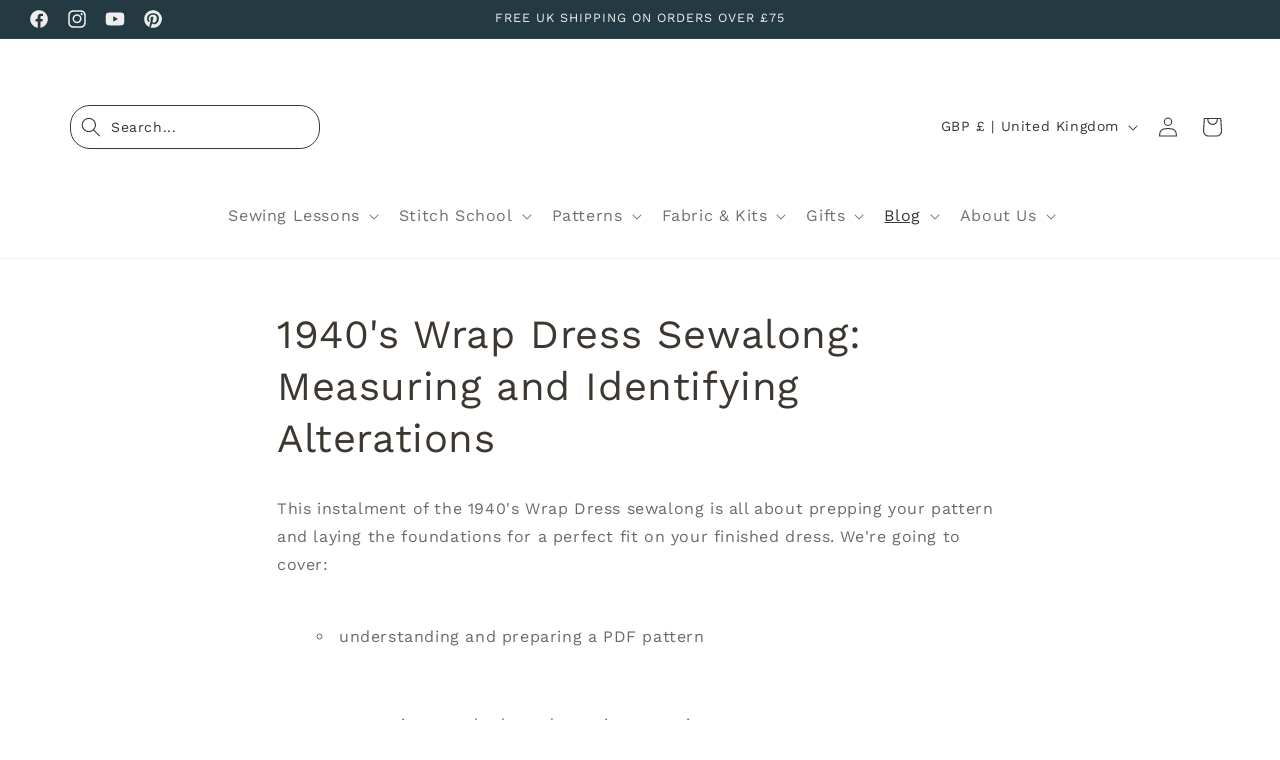

--- FILE ---
content_type: image/svg+xml
request_url: https://sewoverit.com/cdn/shop/files/Sew_Over_It_Logo_WITH_TAGLINE.svg?v=1761137528&width=200
body_size: 101914
content:
<svg xmlns="http://www.w3.org/2000/svg" xmlns:xlink="http://www.w3.org/1999/xlink" width="1000" height="600" viewBox="-7.5 1 1000 600">
  <defs>
    <clipPath id="clip-path">
      <rect width="985" height="602"/>
    </clipPath>
  </defs>
  <g clip-path="url(#clip-path)">
    <image x="14" y="23" width="952" height="548" xlink:href="[data-uri]"/>
  </g>
</svg>
